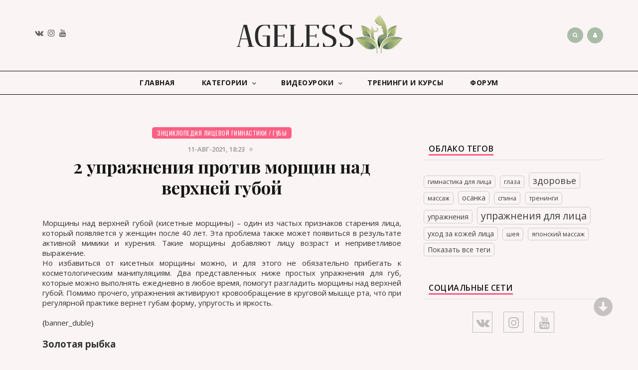

--- FILE ---
content_type: text/html; charset=windows-1251
request_url: https://agelessportal.ru/1188-2-uprazhneniya-protiv-morschin-nad-verhney-guboy.html
body_size: 8979
content:
<!DOCTYPE html>
<html>
<head>
    <meta http-equiv="Content-Type" content="text/html; charset=windows-1251" />
<title>2 упражнения против морщин над верхней губой</title>
<meta name="description" content="Эти два упражнения помогут разгладить морщины над верхней губой, они также активируют кровообращение в круговой мышце рта, что при регулярной практике вернет губам форму, упругость и яркость." />
<meta name="keywords" content="губы, яркость, упругость, упражнения для губ, кисетные морщины" />
<meta name="generator" content="DataLife Engine (http://dle-news.ru)" />
<meta property="og:site_name" content="Портал Ageless. Практики красоты и здоровья" />
<meta property="og:type" content="article" />
<meta property="og:title" content="2 упражнения против морщин над верхней губой" />
<meta property="og:url" content="https://AgelessPortal.ru/1188-2-uprazhneniya-protiv-morschin-nad-verhney-guboy.html" />
<meta name="news_keywords" content="губы, упражнения для лица, морщины" />
<meta property="og:image" content="https://AgelessPortal.ru/uploads/posts/2021-08/1628696105_goldfish.png" />
<link rel="search" type="application/opensearchdescription+xml" href="https://AgelessPortal.ru/engine/opensearch.php" title="Портал Ageless. Практики красоты и здоровья" />
<link rel="alternate" type="application/rss+xml" title="Портал Ageless. Практики красоты и здоровья" href="https://AgelessPortal.ru/rss.xml" />
	<meta http-equiv="X-UA-Compatible" content="IE=edge">
	<meta name="viewport" content="width=device-width, initial-scale=1">
	<link rel="shortcut icon" href="/templates/WomenDay-mint/images/favicon.ico" />
	<link href="/templates/WomenDay-mint/css/bootstrap.min.css" rel="stylesheet">
	<link href="/templates/WomenDay-mint/css/style.css" rel="stylesheet">
	<link href="/templates/WomenDay-mint/css/engine.css" rel="stylesheet">
	<!--[if lt IE 9]>
	<script src="https://oss.maxcdn.com/html5shiv/3.7.2/html5shiv.min.js"></script>
	<script src="https://oss.maxcdn.com/respond/1.4.2/respond.min.js"></script>
	<![endif]-->

<!-- Yandex.RTB -->
<script>window.yaContextCb=window.yaContextCb||[]</script>
<script src="https://yandex.ru/ads/system/context.js" async></script>

   <meta name="yandex-verification" content="3fd92e004cea48a3" /> 
    <script src='https://news.2xclick.ru/loader.js' async></script>

    <script src='https://news.2xclick.ru/loader.js' async></script>
<script>
    (function(w, d, c, s, t){
        w[c] = w[c] || [];
        w[c].push(function(){
            gnezdo.create({
               
                tizerId: 354658,
            });
        });
    })(window, document, 'gnezdoAsyncCallbacks');
</script>
    
    </head>
<body>

 
    
    
<header class="header">
	<div class="top-area">
		<div class="container">
           <div class="header-social-media">
				<ul class="header-social-links">
					<li><a href="https://vk.com/agelessportal" target="_blank"><i class="fa fa-vk"></i></a></li>
					<li><a href="https://www.instagram.com/faceculture.ru/" target="_blank"><i class="fa fa-instagram"></i></a></li>
					<li><a href="https://www.youtube.com/@AGELESSForum" target="_blank"><i class="fa fa-youtube"></i></a></li>
					
				</ul>
			</div>
		
           <div class="header-search">
				<form role="search" method="post" class="search-form">
					<input type="hidden" name="do" value="search" /><input type="hidden" name="subaction" value="search" />
					<div>
						<i class="fa fa-search"></i>
						<input type="text" placeholder="Поиск по сайту" name="story" class="search">
					</div>
				</form>
			</div>
			<div class="header-login">
				

<a href="#" id="loginlink"><i class="fa fa-user"></i></a>
<div style="display: none;" id="logindialog" title="Авторизация">
	<form method="post" action="">
		<div class="form-group">
			<input type="text" placeholder="Логин" name="login_name" id="login_name" class="form-control">
		</div>
		<div class="form-group">
			<input type="password" placeholder="Пароль" name="login_password" id="login_password" class="form-control">
		</div>
		<div class="jupios_button jupios_button_style3" style="background-color:#FB5F84;border-color:#FB5F84;width:100%;">
			<button onclick="submit();" type="submit" style="color:#fff;border-color:#FB5F84;">Войти</button>
		</div>
		<input name="login" type="hidden" id="login" value="submit" />
	</form>
	<div class="jupios_button jupios_button_style2" style="border-color:#FB5F84;width:100%;">
		<a href="/?do=register" style="color:#FB5F84;border-color:#FB5F84;">Регистрация</a>
	</div>
	<div class="jupios_button jupios_button_style2" style="border-color:#FB5F84;width:100%;">
		<a href="https://AgelessPortal.ru/index.php?do=lostpassword" style="color:#FB5F84;border-color:#FB5F84;">Вспомнить пароль</a>
	</div>
	<div class="login-soc-title">Или войти через</div>
	<div class="login-soc-btns">
		
		
		
		
		
		
	</div>
</div>

			</div>              
            
            
            
            
           
            
            
            
            
            
                
			<div class="header-logo">
			    <a class="site-logo" href="/">
					<img src="/templates/WomenDay-mint/images/logo.png">
				</a>
			</div>
		</div>
	</div>
    
      
	<div class="menu-area">
		<div class="container">
			<div class="row">
				<nav class="navbar">
					<div class="navbar-header">
						<button type="button" class="navbar-toggle collapsed" data-toggle="collapse" data-target="#bs-example-navbar-collapse-1">
						<span class="sr-only">Открыть меню</span>
						<span class="icon-bar"></span>
						<span class="icon-bar"></span>
						<span class="icon-bar"></span>
						</button>
					</div>
					<div class="collapse navbar-collapse" id="bs-example-navbar-collapse-1">
						<ul class="nav navbar-nav">
							<li><a href="/">Главная</a></li>
							<li class="dropdown">
							    <a href="#" class="dropdown-toggle" data-toggle="dropdown" role="button" aria-expanded="false">
								   Категории
								    <span class="submenu-caret"><i class="fa fa-angle-down"></i></span>
								</a>
								<ul class="dropdown-menu" role="menu">
								      <li><a href="https://agelessportal.ru/facebuilding/">Фейсбилдинг</a></li>
									<li><a href="https://agelessportal.ru/master-class/">Мастер-класс для начинающих</a></li>
                                    <li><a href="https://agelessportal.ru/mimika/">Мимика</a></li>
                                    <li><a href="https://agelessportal.ru/anatomiya/">Анатомия</a></li>
                                    <li><a href="https://agelessportal.ru/istoriya-feisbildinga-i-krasoty/">Экскурс в прошлое</a></li>
                                    <li><a href="https://agelessportal.ru/massazhnye-metodiki-dlya-lica-i-tela/">Массажи</a></li>
									<li><a href="https://agelessportal.ru/samokorrekciya/">Мануальная коррекция</a></li>
                                    <li><a href="https://agelessportal.ru/idealnoe-telo/">Идеальное тело (Упражнения)</a></li>
                                    <li><a href="https://agelessportal.ru/uhodzalicom/">Уход за лицом и волосами</a></li>
                                    <li><a href="https://agelessportal.ru/kosmetologiya/">Косметология</a></li>
                                    <li><a href="https://agelessportal.ru/uhod_za_telom/">Уход за телом</a></li>
                                    <li><a href="https://agelessportal.ru/teoriya-zdorovya/">Здоровье</a></li>
                                    <li><a href="https://agelessportal.ru/antiaging/">Омоложение</a></li>
                                    <li><a href="https://agelessportal.ru/pohudenie/">Похудение</a></li>
                                    <li><a href="https://agelessportal.ru/korrekcya_osanki/">Спина и осанка</a></li>
                                    <li><a href="https://agelessportal.ru/ideokinesis/">Идеокинезис</a></li>
                                                                        
																	</ul> 
							</li>
							                             
                            <li class="dropdown">
							    <a href="#" class="dropdown-toggle" data-toggle="dropdown" role="button" aria-expanded="false">
								    Видеоуроки
								    <span class="submenu-caret"><i class="fa fa-angle-down"></i></span>
								</a>
								<ul class="dropdown-menu" role="menu">
								    <li><a href="https://agelessportal.ru/videouroki/video-facialexercise/">Видеоуроки для лица</a></li>
									<li><a href="https://agelessportal.ru/videouroki/video-bodyexercise/">Видеоуроки для тела</a></li>
									<li><a href="https://agelessportal.ru/videouroki/">Все видеоуроки</a></li>
                                    </ul> 
							</li>
                             <li><a href="https://agelessportal.ru/treningi-i-kursy/" target="_blank">Тренинги и курсы</a></li>
							<li><a href="https://ageless.su/" target="_blank">Форум</a></li>
														
						</ul>
					</div>
				</nav>
			</div>
		</div>
	</div>
</header>
    

 

  
    

    
<div class="site-content-wrapper">
	<div class="container">
					
              
              
        <div class="row">
			<div class="home-content">
				<div class="col-sm-8 col-xs-12 site-content-left">
				
					<div class="rkl-block">
                    
						
					</div>
					
                   
                    
                    
					
					
					<div id='dle-content'><div class="page-content">
	<article class="post format-standard">
		<div class="post-header">
			<div class="category"><a href="https://AgelessPortal.ru/facebuilding/">Энциклопедия лицевой гимнастики</a> / <a href="https://AgelessPortal.ru/facebuilding/lips/">Губы</a></div>
			<ul>
				<li>11-авг-2021, 18:23</li>
				<li class="separate"></li>
				
			</ul>
			<h1>2 упражнения против морщин над верхней губой</h1>
		</div>
		<div class="post-entry clearfix">
			Морщины над верхней губой (кисетные морщины) – один из частых признаков старения лица, который появляется у женщин после 40 лет. Эта проблема также может появиться в результате активной мимики и курения. Такие морщины добавляют лицу возраст и неприветливое выражение.<br>Но избавиться от кисетных морщины можно, и для этого не обязательно прибегать к косметологическим манипуляциям. Два представленных ниже простых упражнения для губ, которые можно выполнять ежедневно в любое время, помогут разгладить морщины над верхней губой. Помимо прочего, упражнения активируют кровообращение в круговой мышце рта, что при регулярной практике вернет губам форму, упругость и яркость.<br><br>{banner_duble}<br><br><!--sizestart:4--><span style="font-size:14pt;"><!--/sizestart--><b>Золотая рыбка</b><!--sizeend--></span><!--/sizeend--><br><br>1. Приоткройте рот вертикально и придайте губам округлую форму, как будто вы произносите звук «О». Вы почувствуете, как мышцы над губами натягиваются до кости верхней челюсти. Проследите, чтобы возле губ не возникало морщин, для этого отрегулируйте ширину овала под себя. <br><br>2. Одновременно мышечным усилием потяните виски вверх. Если вы все делаете правильно, то почувствуете, как натянулось полотно щек, как приоткрылись вверх внешние уголки глаз и бровей. <br><br><br><div style="text-align:center;"><!--dle_image_begin:https://AgelessPortal.ru/uploads/posts/2021-08/1628696105_goldfish.png|--><img src="https://AgelessPortal.ru/uploads/posts/2021-08/1628696105_goldfish.png" style="max-width:100%;" alt="2 упражнения против морщин над верхней губой"><!--dle_image_end--></div><br><br>3. Задержитесь в этом положении на 5 секунд.<br><br>4. Затем откройте рот немного шире, придав ему форму буквы «А», и продолжайте натягивать виски вверх. Проследите в зеркале, чтобы округлость губ сохранялась (можно слегка натянуть губы на зубы). Задержитесь в этом положении на 5 секунд. <br><br>5. Расслабьтесь и повторите упражнение 4-5 раз.<br><br><b>Усиленный вариант упражнения:</b><br><br>Этот вариант дополнительно напитывает мышцы и кожу кислородом, улучшает цвет лица. <br><br>1. Сделать вдох.<br>2. На выдохе придать губам форму буквы «О», одновременно подтянуть виски вверх и задержаться на 5 секунд.<br>3. Сделать вдох.<br>4. На выдохе поменять положение губ на форму «А», продолжая подтягивать виски вверх, задержаться на 5 секунд.<br>5. Сделать вдох и расслабиться.<br>Повторить 4-5 раз.<br><br><b>Внимание! </b>Этот вариант выполнения способствует похудению лица. Если у вас худое лицо с недостатком подкожно-жировых отложений, то лучше использовать первый вариант упражнения.<br><br><!--sizestart:4--><span style="font-size:14pt;"><!--/sizestart--><b>Поцелуй</b><!--sizeend--></span><!--/sizeend--><br><br>1. Вытяните губы трубочкой так, как будто хотите сделать сочный воздушный поцелуй. Проследите, чтобы над верхней губой не образовывались морщины.<br><br><div style="text-align:center;"><!--dle_image_begin:https://AgelessPortal.ru/uploads/posts/2021-08/1628696064_kiss.png|--><img src="https://AgelessPortal.ru/uploads/posts/2021-08/1628696064_kiss.png" style="max-width:100%;" alt=""><!--dle_image_end--></div><br><br>2. Приложите ладонь к губам и мышечным усилием делайте всасывающее движение губами, как будто хотите губами притянуть к себе ладонь. Задержитесь на 5 секунд и расслабьтесь.<br><br>Для усиления эффекта одновременно можно подтягивать виски вверх.<br>Выполните 4-5 раз.
			<br><br>
			<script src="https://yastatic.net/es5-shims/0.0.2/es5-shims.min.js"></script>
			<script src="https://yastatic.net/share2/share.js"></script>
			<div class="ya-share2" data-services="collections,vkontakte,facebook,odnoklassniki,moimir,twitter,viber,whatsapp,skype,telegram"></div>
		</div>
		
		<div class="post-tags">
			<div class="single-tag-list">
				<span class="single-tag-list-title">Теги</span>
				<span><a href="https://AgelessPortal.ru/tags/%E3%F3%E1%FB/">губы</a></span> <span><a href="https://AgelessPortal.ru/tags/%F3%EF%F0%E0%E6%ED%E5%ED%E8%FF+%E4%EB%FF+%EB%E8%F6%E0/">упражнения для лица</a></span> <span><a href="https://AgelessPortal.ru/tags/%EC%EE%F0%F9%E8%ED%FB/">морщины</a></span>
			</div>
		</div>
		
        


                
		
		<div class="post-related">
			<div class="post-related-row">
				<div class="title">
					<h3>Похожие новости</h3>
				</div>
				<div class="relatedposts">
					<div class="item">
	<div class="image" style="background-image:url(https://AgelessPortal.ru/uploads/posts/2021-02/1613397616_4-uprazhneniya-dlya-sochnyh-i-u.png);">
		<div class="category">
			<a href="https://AgelessPortal.ru/facebuilding/">Энциклопедия лицевой гимнастики</a> / <a href="https://AgelessPortal.ru/facebuilding/lips/">Губы</a>
		</div>
	</div>
	<div class="desc">
		<ul>
			<li class="separate"></li>
			<li>6-07-2020, 16:22</li>
		</ul>
		<h3><a href="https://AgelessPortal.ru/883-uprazhneniya-dlya-predotvrascheniya-vysyhaniya-gub-i-uluchsheniya-krovoobrascheniya.html">4 упражнения для сочных и упругих губ</a></h3>
	</div>
</div><div class="item">
	<div class="image" style="background-image:url(https://AgelessPortal.ru/uploads/posts/2021-02/1612288360_-protiv-morschin-vo.png);">
		<div class="category">
			<a href="https://AgelessPortal.ru/videouroki/video-facialexercise/">Видеоуроки - для лица</a> / <a href="https://AgelessPortal.ru/facebuilding/dakidissa/">Сюзанна Дакидисса</a> / <a href="https://AgelessPortal.ru/facebuilding/lips/">Губы</a>
		</div>
	</div>
	<div class="desc">
		<ul>
			<li class="separate"></li>
			<li>7-08-2015, 03:28</li>
		</ul>
		<h3><a href="https://AgelessPortal.ru/882-uprazhneniya-dlya-ustraneniya-morschin-vokrug-rta.html">Упражнения для устранения морщин вокруг рта</a></h3>
	</div>
</div><div class="item">
	<div class="image" style="background-image:url(https://AgelessPortal.ru/uploads/posts/2021-02/1614025417_-dlya-tonusa-verhn.png);">
		<div class="category">
			<a href="https://AgelessPortal.ru/facebuilding/">Энциклопедия лицевой гимнастики</a> / <a href="https://AgelessPortal.ru/facebuilding/lips/">Губы</a>
		</div>
	</div>
	<div class="desc">
		<ul>
			<li class="separate"></li>
			<li>28-08-2011, 19:03</li>
		</ul>
		<h3><a href="https://AgelessPortal.ru/602-uprazhnenie-dlya-tonusa-oblasti-verxnej-guby-ageless-if-we-dare-louis-anette.html">Упражнение для тонуса области верхней губы (©Ageless If We Dare, Louis Anette)</a></h3>
	</div>
</div><div class="item">
	<div class="image" style="background-image:url(https://AgelessPortal.ru/uploads/posts/2021-02/1614090906_-sochnye-guby.png);">
		<div class="category">
			<a href="https://AgelessPortal.ru/facebuilding/">Энциклопедия лицевой гимнастики</a> / <a href="https://AgelessPortal.ru/facebuilding/lips/">Губы</a>
		</div>
	</div>
	<div class="desc">
		<ul>
			<li class="separate"></li>
			<li>27-09-2010, 00:00</li>
		</ul>
		<h3><a href="https://AgelessPortal.ru/585-uprugie-sochnye-guby-.html">"Упругие сочные губы "</a></h3>
	</div>
</div><div class="item">
	<div class="image" style="background-image:url(https://AgelessPortal.ru/uploads/posts/2021-02/1614091005_-guby.png);">
		<div class="category">
			<a href="https://AgelessPortal.ru/facebuilding/">Энциклопедия лицевой гимнастики</a> / <a href="https://AgelessPortal.ru/facebuilding/runge/">Сента Мария Рунге</a> / <a href="https://AgelessPortal.ru/facebuilding/lips/">Губы</a>
		</div>
	</div>
	<div class="desc">
		<ul>
			<li class="separate"></li>
			<li>26-09-2010, 01:07</li>
		</ul>
		<h3><a href="https://AgelessPortal.ru/584-uprazhnenie-na-vosstanovlenie-kontura-verxnej-guby-sm-runge.html">Упражнение на восстановление контура верхней губы (С.М. Рунге)</a></h3>
	</div>
</div><div class="item">
	<div class="image" style="background-image:url(https://AgelessPortal.ru/uploads/posts/2021-02/1612214839_-gub.png);">
		<div class="category">
			<a href="https://AgelessPortal.ru/mimika/">Мимика</a> / <a href="https://AgelessPortal.ru/facebuilding/lips/">Губы</a>
		</div>
	</div>
	<div class="desc">
		<ul>
			<li class="separate"></li>
			<li>19-10-2010, 00:00</li>
		</ul>
		<h3><a href="https://AgelessPortal.ru/583-skolzhenie-gub.html">"Скольжение губ" - учимся красивой артикуляции</a></h3>
	</div>
</div><div class="item">
	<div class="image" style="background-image:url(https://AgelessPortal.ru/uploads/posts/2021-02/1614103514_-uvelicheniya-gub.png);">
		<div class="category">
			<a href="https://AgelessPortal.ru/facebuilding/">Энциклопедия лицевой гимнастики</a> / <a href="https://AgelessPortal.ru/facebuilding/lips/">Губы</a>
		</div>
	</div>
	<div class="desc">
		<ul>
			<li class="separate"></li>
			<li>14-09-2010, 13:34</li>
		</ul>
		<h3><a href="https://AgelessPortal.ru/476-uprazhneniya-dlya-oblasti-rta-i-gub.html">Упражнения для увеличения объема губ (Б. Кантиени)</a></h3>
	</div>
</div>
				</div>
			</div>
		</div>
		
		<div class="comments-area">
			
			<div class="comment-list">
				<!--dlecomments-->
				<!--dlenavigationcomments-->
			</div>
			<!--dleaddcomments-->
		</div>
	</article>
</div></div>
				</div>

				<div class="col-sm-4 col-xs-12 site-content-right">
					<aside class="sidebar-right sidebar">
						<div class="sidebar-right-wrap widget-box widget_text">
							<div class="widget-content">
								<div class="text-center">
									
								</div>
							</div>
						</div>
						<div class="sidebar-right-wrap widget-box ">			
                        
                        

                            
                        
                        </div>
                        

						<div class="sidebar-right-wrap widget-box">
							<div class="widget-title">
								<h4>Облако тегов</h4>
							</div>
							<div class="widget-content tagcloud">
								<span class="clouds_xsmall"><a href="https://AgelessPortal.ru/tags/%E3%E8%EC%ED%E0%F1%F2%E8%EA%E0+%E4%EB%FF+%EB%E8%F6%E0/" title="Найдено публикаций: 45">гимнастика для лица</a></span> <span class="clouds_xsmall"><a href="https://AgelessPortal.ru/tags/%E3%EB%E0%E7%E0/" title="Найдено публикаций: 42">глаза</a></span> <span class="clouds_large"><a href="https://AgelessPortal.ru/tags/%E7%E4%EE%F0%EE%E2%FC%E5/" title="Найдено публикаций: 91">здоровье</a></span> <span class="clouds_xsmall"><a href="https://AgelessPortal.ru/tags/%EC%E0%F1%F1%E0%E6/" title="Найдено публикаций: 43">массаж</a></span> <span class="clouds_small"><a href="https://AgelessPortal.ru/tags/%EE%F1%E0%ED%EA%E0/" title="Найдено публикаций: 55">осанка</a></span> <span class="clouds_xsmall"><a href="https://AgelessPortal.ru/tags/%F1%EF%E8%ED%E0/" title="Найдено публикаций: 34">спина</a></span> <span class="clouds_xsmall"><a href="https://AgelessPortal.ru/tags/%F2%F0%E5%ED%E8%ED%E3%E8/" title="Найдено публикаций: 35">тренинги</a></span> <span class="clouds_small"><a href="https://AgelessPortal.ru/tags/%F3%EF%F0%E0%E6%ED%E5%ED%E8%FF/" title="Найдено публикаций: 59">упражнения</a></span> <span class="clouds_xlarge"><a href="https://AgelessPortal.ru/tags/%F3%EF%F0%E0%E6%ED%E5%ED%E8%FF+%E4%EB%FF+%EB%E8%F6%E0/" title="Найдено публикаций: 104">упражнения для лица</a></span> <span class="clouds_small"><a href="https://AgelessPortal.ru/tags/%F3%F5%EE%E4+%E7%E0+%EA%EE%E6%E5%E9+%EB%E8%F6%E0/" title="Найдено публикаций: 64">уход за кожей лица</a></span> <span class="clouds_xsmall"><a href="https://AgelessPortal.ru/tags/%F8%E5%FF/" title="Найдено публикаций: 48">шея</a></span> <span class="clouds_xsmall"><a href="https://AgelessPortal.ru/tags/%FF%EF%EE%ED%F1%EA%E8%E9+%EC%E0%F1%F1%E0%E6/" title="Найдено публикаций: 44">японский массаж</a></span><div class="tags_more"><a href="https://AgelessPortal.ru/tags/">Показать все теги</a></div>
							</div>
						</div>
						
                        

<div class="sidebar-right-wrap widget-box">
						
                            
						</div>                       
						
						<div class="sidebar-right-wrap widget-box widget_vintauge_social_media_widget">
							<div class="widget-title">
								<h4>Социальные сети</h4>
							</div>
							<div class="widget-content">
								<ul class="widget-social">
									<li><a href="https://vk.com/agelessportal" class="pinterest" target="_blank"><i class="fa fa-vk"></i></a></li>
									<li><a href="https://www.instagram.com/faceculture.ru/" class="instagram" target="_blank"><i class="fa fa-instagram"></i></a></li>
									<li><a href="https://www.youtube.com/@AGELESSForum" class="youtube" target="_blank"><i class="fa fa-youtube"></i></a></li>
								</ul>
							</div>
						</div>
					</aside>
				</div>
			</div>
		</div>
	</div>
</div>
		
    
     
    
    
    
<footer class="footer">
	    
    <div class="copyright">
		<div class="container">
			
            
          <center> 
              
              
              
            </center>
            
                        
            <p class="pull-left">© 2024 AgelessPortal.  Все права защищены.</p>
			<p class="pull-right"><a href="/index.php?do=feedback">Контакты</a></p>
			<p class="copyright-center">Все права на материалы, находящиеся на нашем сайте, охраняются в соответствии с законодательством РФ, в том числе, об авторском праве и смежных правах. При любом использовании материалов сайта и сателлитных проектов, гиперссылка на AgelessPortal.ru обязательна.</p>
			          
            <div class="top-icon"><i class="fa fa-chevron-up"></i></div>
		
        
        </div>
	
    </div>
</footer>

<script type="text/javascript" src="/engine/classes/min/index.php?charset=windows-1251&amp;g=general&amp;21"></script>
<script type="text/javascript" src="/engine/classes/min/index.php?charset=windows-1251&amp;f=engine/classes/masha/masha.js&amp;21"></script>
<link media="screen" href="/engine/editor/css/default.css" type="text/css" rel="stylesheet" />
<script src="/engine/classes/min/index.php?charset=utf-8&f=/templates/WomenDay-cp1251/js/bootstrap.min.js,/templates/WomenDay-cp1251/js/vintauge.js"></script>
<script type="text/javascript">
<!--
var dle_root       = '/';
var dle_admin      = '';
var dle_login_hash = '1252dc0c41d0180f2c73f8fa1e129e56c4518220';
var dle_group      = 5;
var dle_skin       = 'WomenDay-mint';
var dle_wysiwyg    = '0';
var quick_wysiwyg  = '0';
var dle_act_lang   = ["Да", "Нет", "Ввод", "Отмена", "Сохранить", "Удалить", "Загрузка. Пожалуйста, подождите..."];
var menu_short     = 'Быстрое редактирование';
var menu_full      = 'Полное редактирование';
var menu_profile   = 'Просмотр профиля';
var menu_send      = 'Отправить сообщение';
var menu_uedit     = 'Админцентр';
var dle_info       = 'Информация';
var dle_confirm    = 'Подтверждение';
var dle_prompt     = 'Ввод информации';
var dle_req_field  = 'Заполните все необходимые поля';
var dle_del_agree  = 'Вы действительно хотите удалить? Данное действие невозможно будет отменить';
var dle_spam_agree = 'Вы действительно хотите отметить пользователя как спамера? Это приведёт к удалению всех его комментариев';
var dle_complaint  = 'Укажите текст Вашей жалобы для администрации:';
var dle_big_text   = 'Выделен слишком большой участок текста.';
var dle_orfo_title = 'Укажите комментарий для администрации к найденной ошибке на странице';
var dle_p_send     = 'Отправить';
var dle_p_send_ok  = 'Уведомление успешно отправлено';
var dle_save_ok    = 'Изменения успешно сохранены. Обновить страницу?';
var dle_reply_title= 'Ответ на комментарий';
var dle_tree_comm  = '0';
var dle_del_news   = 'Удалить статью';
var dle_sub_agree  = 'Вы действительно хотите подписаться на комментарии к данной публикации?';
var allow_dle_delete_news   = false;
var dle_search_delay   = false;
var dle_search_value   = '';
jQuery(function($){
FastSearch();
});
//-->
</script>
    
    <!-- Yandex.Metrika counter -->
<script type="text/javascript" >
   (function(m,e,t,r,i,k,a){m[i]=m[i]||function(){(m[i].a=m[i].a||[]).push(arguments)};
   m[i].l=1*new Date();k=e.createElement(t),a=e.getElementsByTagName(t)[0],k.async=1,k.src=r,a.parentNode.insertBefore(k,a)})
   (window, document, "script", "https://mc.yandex.ru/metrika/tag.js", "ym");

   ym(38506000, "init", {
        clickmap:true,
        trackLinks:true,
        accurateTrackBounce:true
   });
</script>
<noscript><div><img src="https://mc.yandex.ru/watch/38506000" style="position:absolute; left:-9999px;" alt="" /></div></noscript>
<!-- /Yandex.Metrika counter -->
    

  <!--Кнопки вверх- вниз-->
<div class="go-up" id='ToTop'><img src="/arrow-up.png" border="0" width=100% /></div>
<div class="go-down" id='OnBottom'><img src="/arrow-down.png" border="0" width=100% /></div>
<style>
.go-up, .go-down {
  display: none;
  position: fixed; 
  right: 40px; 
  z-index: 9999; 
  opacity:0.2; 
  margin-bottom: 5px; 
  width:60px;
  height: 90px; 
}
.go-up {
  bottom: 90px; /* позиция кнопки Вверх по вертикали */
}
.go-down {
  bottom: 30px; /* позиция кнопки Вниз по вертикали */
}
.go-down:hover, .go-up:hover {
  opacity: 0.8;
}
</style>
<script type="text/javascript">
$(function(){
if ($(window).scrollTop()>="800") $("#ToTop").fadeIn("slow")
$(window).scroll(function(){
  if ($(window).scrollTop()<="800") $("#ToTop").fadeOut("slow")
  else $("#ToTop").fadeIn("slow")
});
if ($(window).scrollTop()<=$(document).height()-"1200") $("#OnBottom").fadeIn("slow")
$(window).scroll(function(){
  if ($(window).scrollTop()>=$(document).height()-"1200") $("#OnBottom").fadeOut("slow")
  else $("#OnBottom").fadeIn("slow")
});
$("#ToTop").click(function(){$("html,body").animate({scrollTop:0},"slow")})
$("#OnBottom").click(function(){$("html,body").animate({scrollTop:$(document).height()},"slow")})
});
</script>  






    
    
    
    
</body>
</html>
<!-- DataLife Engine Copyright SoftNews Media Group (http://dle-news.ru) -->
